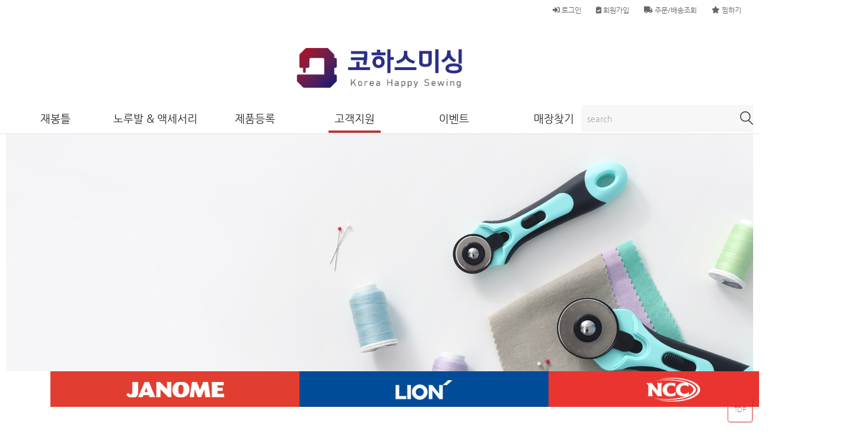

--- FILE ---
content_type: text/html
request_url: https://kohasmising.com/news.html
body_size: 23500
content:


<script type="text/javascript">
 var mobileKeyWords = new Array('iPhone', 'iPod', 'BlackBerry', 'Android', 'Windows CE', 'LG', 'MOT', 'SAMSUNG', 'SonyEricsson');
 for (var word in mobileKeyWords){
	 if (navigator.userAgent.match(mobileKeyWords[word]) != null){
		 location.href = "http://kohasmising.com/m/news.html?main_no=";
		 break;
	 }

}
</script>


<!doctype html>
<html lang="en">
 <head>

	<!-- Google tag (gtag.js) -->
<script async src="https://www.googletagmanager.com/gtag/js?id=G-DPWE8PYPE4"></script>
<script>
  window.dataLayer = window.dataLayer || [];
  function gtag(){dataLayer.push(arguments);}
  gtag('js', new Date());

  gtag('config', 'G-DPWE8PYPE4');
</script>
<script>
if(window.location.protocol == "http:"){
window.location.protocol = "https:";
}
</script>

 
  <meta charset="euc-kr">
  <meta http-equiv="X-UA-Compatible" content="IE=edge, chrome=1" alt="브라우저 호환성">
  <title>코하스미싱 - 대한민국 소잉 대표 브랜드</title>
  <!--페이스북 인증 메타태그-->
  <meta name="facebook-domain-verification" content="ufqlhbq2mxaoqt75le8jfdrswdca6h" />
  
  <meta name="naver-site-verification" content="693ce2fd064fa569992e00fa7f9ba316c733c202" />  
  <meta name="robots" content="index,follow">
  <meta name="description" content=대한민국 인기 소잉 강사가 사용하고 판매하는 자노메, NCC, 라이온 미싱 대리점40여곳, 취급점 200여곳 운영">

	
	<meta property="og:type" content="website"> 
	<meta property="og:title" content="코하스미싱 - 대한민국 소잉 대표 브랜드">
	<meta property="og:description" content="대한민국 인기 소잉 강사가 사용하고 판매하는 자노메, NCC, 라이온 미싱 대리점40여곳, 취급점 200여곳 운영">
	<meta property="og:image" content="http://kohasmising.com/images/og_image.png">
	<meta property="og:url" content="https://kohasmising.com">
	<meta name="twitter:card" content="summary">
	<meta name="twitter:title" content="코하스미싱 - 대한민국 소잉 대표 브랜드">
	<meta name="twitter:description" content="대한민국 인기 소잉 강사가 사용하고 판매하는 자노메, NCC, 라이온 미싱 대리점40여곳, 취급점 200여곳 운영">
	<meta name="twitter:image" content="http://kohasmising.com/images/og_image.png">
	<meta name="twitter:domain" content="http://kohasmising.com">


  <link rel="canonical" href="http://kohasmising.com/">
  <link rel="shortcut icon" href="https://kohasmising.com/images/favicon.ico">




  
  
  <link rel="stylesheet" type="text/css" href="/css/base.css?v=1768707087" media="screen"/>
  <link rel="stylesheet" type="text/css" href="/css/AXJ.css?v=1768707087" media="screen"/>
  <link rel="stylesheet" type="text/css" href="/css/design.css?v=1768707087" media="screen"/>
  <script src="https://ajax.googleapis.com/ajax/libs/jquery/1.8.2/jquery.min.js"></script>
  <script src="/js/html5.js"></script>
  <script src="https://cdnjs.cloudflare.com/ajax/libs/respond.js/1.3.0/respond.js"></script>
  <script type="text/javascript" src="/js/common.js?v=1768707087"></script>
  <script src="https://t1.daumcdn.net/mapjsapi/bundle/postcode/prod/postcode.v2.js" charset="utf-8"></script>


<link rel="stylesheet" href="https://use.fontawesome.com/releases/v5.14.0/css/all.css" integrity="sha384-HzLeBuhoNPvSl5KYnjx0BT+WB0QEEqLprO+NBkkk5gbc67FTaL7XIGa2w1L0Xbgc" crossorigin="anonymous">




<style>
	.dis_nonewrap{display:none}
</style>

<script>
	function func_view(layer) {
			var disck=$("#" +layer).is(':visible');
			$(".dis_nonewrap").hide();
			if(disck== false){
				$("#" +layer).show();
				$(window).scrollTop($("#" +layer).position().top-10);
			}
		}		
</script>




 </head>

 <body >

	<div class="top_bg">
		
	<div class="top">
			<h3 class="logo"><a href="/"><img src="/images/logo.jpg?v=1768707087"></a></h3>
			<div class="top_navi">
				
				<div class="nav box">
					<ul>
						<li><a href="/list_md.html"  >재봉틀</a></li>
						<li><a href="/list2.html?categoryID=U1"  >노루발 & 액세서리</a></li>
						<li><a href="/as_product.html"  >제품등록</a></li>
						<li><a href="/board.html?table_name=custom" class="on" >고객지원</a></li>
						<li><a href="/event.html"  >이벤트</a></li>
						<li><a href="/offline.html"  >매장찾기</a></li>
					</ul>
				</div>
				
				<div class="search_wrap">
					<form id="searchform" name="searchform" onsubmit="return false;">
						<input type="hidden" name="device" value="pc">
						<fieldset style="padding:0;margin:0;border:none;">
							<legend>검색 폼</legend>
							<div class="search_inner">
								<input type="text" title="검색" class="input_search placeholder" id="input_search" name="q" value="" onkeydown="if( event.keyCode == 13 ) func_search(document.searchform);" placeholder="search">
								<a href="javascript:void();" class="search_btn" onclick="func_search(document.searchform);"><img src="/images/icon-search-b.png" alt="검색" title="검색"></a>
							</div>
						</fieldset>
					</form>				
				</div>			
			</div>

			<div class="mb_btn">
				<li><a href="/login.html"><i class="fas fa-sign-in-alt"></i>&nbsp;로그인</a></li><li><a href="/yakwan.html"><i class="fas fa-clipboard-check"></i>&nbsp;회원가입</a></li><li><a href="/order_list.html"><i class="fas fa-truck"></i>&nbsp;주문/배송조회</a></li><li><a href="/zzim.html"><i class="fas fa-star"></i>&nbsp;찜하기</a></li>				

			</div>		
	</div>
</div> 



	<div class="w100p">
		<article id="subVisual3">
			<div>
			<h2>고객지원</h2>
			<p>자노메 / NCC / 라이온미싱</p>
			</div>
		</article><!--subVisual-->

		<div class="main_banner_bottom" style="width:1430px;margin:0 auto;">
			<img src="/images/com_banner.jpg">
		</div>


		<div class="w1140px pb100">


			<div class="mypage">
				
								<style>
				.mypage_menu li{text-align:center;}	
				</style>
				<div class="subpage_title">고객지원</div>
				
				<div class="mypage_menu" alt="상단 메뉴">
					<ul>
						<li >
							<a href="/board.html?table_name=custom"><span class="p1" style="background:url('images/cs_reviewj.png') center center no-repeat;background-size:cover;"></span><span class="p2">1:1문의</span></a>
						</li>
						<li >
							<a href="/faq.html"><span class="p1" style="background:url('images/cs_faqj.png') center center no-repeat;background-size:cover;"></span><span class="p2">자주하는 질문</span></a>
						</li>
						<li >
							<a href="/as_1.html"><span class="p1" style="background:url('images/cs_selfj.png') center center no-repeat;background-size:cover;"></span><span class="p2">AS</span></a>
						</li>
						<li >
							<a href="util.html"><span class="p1" style="background:url('images/cs_utilj.png') center center no-repeat;background-size:cover;"></span><span class="p2">자료실</span></a>
						</li>
						<li class="on">
							<a href="/news.html"><span class="p1" style="background:url('images/cs_newsj.png') center center no-repeat;background-size:cover;"></span><span class="p2">공지사항</span></a>
						</li>
					</ul>
				</div>
				<div class="cart_title">
					<span class="p3">공지사항</span>
					<span class="p2">공지사항과 새로운소식을 알려드립니다.</span>
				</div>
				<a name="main_no"></a>
				<table class="mypage_table mt50">
					<colgroup><col width="15%"><col width="30%"><col width="*"></colgroup>
					<tr>
						<th>공지사항</th>
						<td class="faq_th">
							<select>
								<option>선택</option>
								<option>제목</option>
								<option>내용</option>
							</select>
						</td>
						<th class="tl"><span class="pl10"><input class="search_box1" type="text"><input class="search_box2" type="image" src="/images/dotbogi_gray.png"></span>
						</th>
					</tr>
				</table>

				<table class="mypage_table mt10">
					<colgroup><col width="*"><col width="15%"></colgroup>
					<tr>
						<th>제목</th>
						<th>등록일</th>
					</tr>
					
						


					<tr>
						<td style="text-align:left"><span class="pl10"><a onclick="func_view('func_view_7770');">이용약관 및 개인정보처리방침 변경 안내</a></span></td>
						<td>2025-07-31</td>
					</tr>

					<style>
					.review_text span{width:100%;text-align:center;}
					</style>

					<tr  id="func_view_7770" class="dis_nonewrap">
						<td colspan="2">
							<div class="review_floor">
								<p class="review_text">
									<span>
										<br><div style="max-width:600px;margin:0 auto;padding:20px;border:1px solid #ddd;border-radius:8px;font-family:'Segoe UI','Apple SD Gothic Neo',sans-serif;font-size:15px;line-height:1.6;color:#333;background-color:#fff;"><br />
  <h2 style="font-size:20px;margin-top:0;color:#222;">&#128226; 이용약관 및 개인정보처리방침 변경 안내</h2><br />
  <br />
  <p>㈜코하스아이디 가전사업지점은 관련 법령 준수 및 서비스 정책 강화를 위하여<br><br />
  이용약관 및 개인정보처리방침을 다음과 같이 개정하여 시행할 예정입니다.</p><br />
  <br />
  <hr style="border:none;border-top:1px solid #eee;margin:20px 0;"><br />
  <br />
  <strong>■ 변경 내용 요약</strong><br />
  <ul style="margin:10px 0 20px 20px;padding:0;"><br />
    <li><strong>이용약관 - 제25조 (휴면회원의 관리) 신설</strong><br>→ 2년 이상 미접속 회원의 휴면 전환 및 정보 분리보관 정책 도입</li><br />
    <li><strong>개인정보처리방침 - 제17항 (휴면회원의 개인정보 분리보관) 신설</strong></li><br />
  </ul><br />
<br />
  <p style="font-size:14px;color:#666;">※ 상세 변경사항은 각 문서 하단의 “변경 이력” 및 본 공지 하단의 전문 보기 버튼을 통해 확인하실 수 있습니다.</p><br />
<br />
  <strong>■ 시행일</strong><br><br />
  <span style="display:inline-block;margin:8px 0 20px 0;">2025년 8월 18일 (월)</span><br />
<br />
  <strong>■ 동의 거부 및 이의 제기 안내</strong><br />
  <p>변경된 약관 및 개인정보처리방침에 동의하지 않으시는 경우, <strong>[회원탈퇴]</strong> 또는 고객센터를 통해 이의를 제기하실 수 있습니다.<br><br />
  시행일까지 별도의 이의 제기 없이 서비스를 계속 이용하실 경우, 변경 내용에 동의한 것으로 간주됩니다.</p><br />
<br />
  <div style="margin:20px 0;"><br />
    <a href="/yk_2025.html" style="display:inline-block;margin-right:10px;padding:10px 15px;background:#007BFF;color:#fff;text-decoration:none;border-radius:4px;font-size:14px;">&#128196; 이용약관 변경 전문 보기</a><br />
    <a href="/bangchim_2025.html" style="display:inline-block;padding:10px 15px;background:#28a745;color:#fff;text-decoration:none;border-radius:4px;font-size:14px;">&#128274; 개인정보처리방침 변경 전문 보기</a><br />
  </div><br />
<br />
  <p style="color:#555;font-size:14px;">고객님의 개인정보 보호와 더 나은 서비스 제공을 위해 항상 노력하겠습니다.<br>감사합니다.</p><br />
</div><br />
									</span>
								</p>
							</div>
						</td>
					</tr>

							


					<tr>
						<td style="text-align:left"><span class="pl10"><a onclick="func_view('func_view_7159');">[안내] 코하스 미싱 공식 카카오채널</a></span></td>
						<td>2023-11-03</td>
					</tr>

					<style>
					.review_text span{width:100%;text-align:center;}
					</style>

					<tr  id="func_view_7159" class="dis_nonewrap">
						<td colspan="2">
							<div class="review_floor">
								<p class="review_text">
									<span>
										<br><p class="0" style="text-align: left; margin: 1.5pt 0cm;"></p><p class="0" style="margin-top:1.5pt;margin-right:0cm;margin-bottom:1.5pt;<br />
margin-left:0cm"><span style="font-size:9.0pt;font-family:" 바탕",serif;="" color:black"="">안녕하세요<span lang="EN-US">.&nbsp;</span>코하스미싱입니다<span lang="EN-US">.<o:p></o:p></span></span></p><br />
<br />
<p class="0" style="margin-top:1.5pt;margin-right:0cm;margin-bottom:1.5pt;<br />
margin-left:0cm"><span lang="EN-US" style="font-size:9.0pt;font-family:" 바탕",serif;="" color:black"="">&nbsp;<o:p></o:p></span></p><br />
<br />
<p class="0" style="margin-top:1.5pt;margin-right:0cm;margin-bottom:1.5pt;<br />
margin-left:0cm"><span style="font-size:9.0pt;font-family:" 바탕",serif;="" color:black"="">원활한 상담 진행하기 위해 카카오 채널을 운영하고 있습니다<span lang="EN-US">.<o:p></o:p></span></span></p><br />
<br />
<p class="0" style="margin-top:1.5pt;margin-right:0cm;margin-bottom:1.5pt;<br />
margin-left:0cm"><span lang="EN-US" style="font-size:9.0pt;font-family:" 바탕",serif;="" color:black"="">&nbsp;<o:p></o:p></span></p><br />
<br />
<p class="0" style="margin-top:1.5pt;margin-right:0cm;margin-bottom:1.5pt;<br />
margin-left:0cm"><span style="font-size:9.0pt;font-family:" 바탕",serif;="" color:black"="">링크로 접속하시어 오른쪽 상단의 채널추가 버튼을 눌러주세요<span lang="EN-US">.<o:p></o:p></span></span></p><br />
<br />
<p class="0" style="margin-top:1.5pt;margin-right:0cm;margin-bottom:1.5pt;<br />
margin-left:0cm"><span lang="EN-US" style="font-size:9.0pt;font-family:" 바탕",serif;="" color:black"="">&nbsp;<o:p></o:p></span></p><br />
<br />
<p class="0" style="margin-top:1.5pt;margin-right:0cm;margin-bottom:1.5pt;<br />
margin-left:0cm"><span lang="EN-US" style="font-size:9.0pt;font-family:" 바탕",serif;="" color:black"="">http://pf.kakao.com/_mxexkXK<o:p></o:p></span></p><br />
<br />
<p class="0" style="margin-top:1.5pt;margin-right:0cm;margin-bottom:1.5pt;<br />
margin-left:0cm"><span lang="EN-US" style="font-size:9.0pt;font-family:" 바탕",serif;="" color:black"="">&nbsp;<o:p></o:p></span></p><br />
<br />
<p class="0" style="margin-top:1.5pt;margin-right:0cm;margin-bottom:1.5pt;<br />
margin-left:0cm"><span style="font-size:9.0pt;font-family:" 바탕",serif;="" color:black"="">채널 추가를 완료하셨다면 상담원 채팅을 눌러 문의 내용을<span lang="EN-US"><o:p></o:p></span></span></p><br />
<br />
<p class="0" style="margin-top:1.5pt;margin-right:0cm;margin-bottom:1.5pt;<br />
margin-left:0cm"><span style="font-size:9.0pt;font-family:" 바탕",serif;="" color:black"="">자세히 보내주세요<span lang="EN-US">^^<o:p></o:p></span></span></p><br />
<br />
<p class="0" style="margin-top:1.5pt;margin-right:0cm;margin-bottom:1.5pt;<br />
margin-left:0cm"><span lang="EN-US" style="font-size:9.0pt;font-family:" 바탕",serif;="" color:black"="">&nbsp;<o:p></o:p></span></p><br />
<br />
<p class="0" style="margin-top:1.5pt;margin-right:0cm;margin-bottom:1.5pt;<br />
margin-left:0cm"><span style="font-size:9.0pt;font-family:" 바탕",serif;="" color:black"="">진행 과정 중 어려움이 있다면<span lang="EN-US">,&nbsp;</span>고객센터<span lang="EN-US">(1644-5662)</span>로 연락을 부탁드립니다<span lang="EN-US">.<o:p></o:p></span></span></p><br />
<br />
<p class="0" style="margin-top:1.5pt;margin-right:0cm;margin-bottom:1.5pt;<br />
margin-left:0cm"><span lang="EN-US" style="font-size:9.0pt;font-family:" 바탕",serif;="" color:black"="">&nbsp;<o:p></o:p></span></p><br />
<br />
<p class="0" style="margin-top:1.5pt;margin-right:0cm;margin-bottom:1.5pt;<br />
margin-left:0cm"><span style="font-size:9.0pt;font-family:" 바탕",serif;="" color:black"="">고객센터 운영시간은 평일 오전<span lang="EN-US">&nbsp;10:00 ~ 17:00&nbsp;</span>까지<br />
입니다<span lang="EN-US">.<o:p></o:p></span></span></p><br />
<br />
<p class="0" style="margin-top:1.5pt;margin-right:0cm;margin-bottom:1.5pt;<br />
margin-left:0cm"><span lang="EN-US" style="font-size:9.0pt;font-family:" 바탕",serif;="" color:black"="">&nbsp;<o:p></o:p></span></p><br />
<br />
<p class="0" style="margin-top:1.5pt;margin-right:0cm;margin-bottom:1.5pt;<br />
margin-left:0cm"><span style="font-size:9.0pt;font-family:" 바탕",serif;="" color:black"="">감사합니다<span lang="EN-US">.<o:p></o:p></span></span></p><br><p></p>									</span>
								</p>
							</div>
						</td>
					</tr>

							


					<tr>
						<td style="text-align:left"><span class="pl10"><a onclick="func_view('func_view_6609');">[택배사변경공지] 2022년 6월 15일부터 CJ대한통운 택배로 변경됩니다.</a></span></td>
						<td>2022-06-16</td>
					</tr>

					<style>
					.review_text span{width:100%;text-align:center;}
					</style>

					<tr  id="func_view_6609" class="dis_nonewrap">
						<td colspan="2">
							<div class="review_floor">
								<p class="review_text">
									<span>
										<br><P>안녕하세요 ^^</P><br />
<P>&nbsp;</P><br />
<P>사이트를 이용해주셔서 감사합니다.</P><br />
<P>&nbsp;</P><br />
<P>2022년 6월 14일부터&nbsp;택배사가</P><br />
<P><FONT color=#0000ff><STRONG>&lt;우체국 택배&gt;</STRONG><FONT color=#000000>에서</FONT>&nbsp;<STRONG><CJ택배><CJ 대한통운="" 택배=""></CJ></STRONG><FONT color=#000000>로 변경됩니다</FONT></FONT></P><br />
<P>&nbsp;</P><br />
<P>*6월 14일출건&nbsp;부터&nbsp;=&gt; CJ 대한 통운 택배로 발송*</P><br />
<P>&nbsp;</P><br />
<P><FONT color=#ff0000><STRONG>또한 택배사 변경으로 '도서 산간'지역 의 경우,</STRONG></FONT></P><br />
<P><FONT color=#ff0000><STRONG>추가 배송비가 발생되는점 참고부탁드립니다</STRONG></FONT></P><br />
<P><BR>항상 최선의 서비스로 만족을 드릴 수 있게 노력하겠습니다.</P>									</span>
								</p>
							</div>
						</td>
					</tr>

							


					<tr>
						<td style="text-align:left"><span class="pl10"><a onclick="func_view('func_view_6420');">[안내] 미싱 AS 약관 변경</a></span></td>
						<td>2022-02-03</td>
					</tr>

					<style>
					.review_text span{width:100%;text-align:center;}
					</style>

					<tr  id="func_view_6420" class="dis_nonewrap">
						<td colspan="2">
							<div class="review_floor">
								<p class="review_text">
									<span>
										<br><div align="center"><img src="https://www.kohasmising.com/event/20220203_detail.jpg" style="font-size: 9pt; max-width: 1100px; width: 100%;"></div>									</span>
								</p>
							</div>
						</td>
					</tr>

							


					<tr>
						<td style="text-align:left"><span class="pl10"><a onclick="func_view('func_view_5717');">[안내] NCC미싱 / 라이온미싱 / 자노메미싱 / 회원정보 통합</a></span></td>
						<td>2020-11-20</td>
					</tr>

					<style>
					.review_text span{width:100%;text-align:center;}
					</style>

					<tr  id="func_view_5717" class="dis_nonewrap">
						<td colspan="2">
							<div class="review_floor">
								<p class="review_text">
									<span>
										<a href="http://nccmising.com/files/custom/202011207E7296.jpg" target="_blank">[첨부파일1]</a>&nbsp;&nbsp;&nbsp;<br><img src='http://nccmising.com/files/custom/202011207E7296.jpg' width='800' height='1132'><br>									</span>
								</p>
							</div>
						</td>
					</tr>

							


					<tr>
						<td style="text-align:left"><span class="pl10"><a onclick="func_view('func_view_5605');">[안내] 미싱 택배 배송비 인상건 공지</a></span></td>
						<td>2020-08-25</td>
					</tr>

					<style>
					.review_text span{width:100%;text-align:center;}
					</style>

					<tr  id="func_view_5605" class="dis_nonewrap">
						<td colspan="2">
							<div class="review_floor">
								<p class="review_text">
									<span>
										<br><table cellspacing="1" cellpadding="5" width="100%" bgcolor="#cccccc" border="0"><br />
<tbody><br />
<tr bgcolor="#eeeeee"><br />
<td style="PADDING-BOTTOM: 5px; PADDING-TOP: 0px; PADDING-LEFT: 0px; PADDING-RIGHT: 0px" bgcolor="#ffffff" height="150" valign="top" colspan="5"><br />
<p><font color="#0000ff"><strong>[미싱 택배 배송비 인상건 공지안내]</strong></font></p><br />
<p><br>사이트를 이용해주셔서 감사합니다.</p><br />
<p>&nbsp;</p><br />
<p>미싱 택배비 인상 관련하여 공지안내 말씀드립니다.</p><br />
<p>&nbsp;</p><br />
<p>미싱은 일반택배 보다 박스&nbsp;사이즈 및 중량이 커 물류비 및 인건비용, 포장자재 등의</p><br />
<p>전체적인 인상으로 미싱 택배비를 인상하게 되었습니다. </p><br />
<p>&nbsp;</p><br />
<p>9월 1일부터 시행되어 이를 미리 안내 차 공지 말씀드리니,</p><br />
<p>사이트 이용에 참고해주시면 감사하겠습니다.</p><br />
<p><br><strong><font color="#ff0000">- 일반택배비용 : 기존 3,000원 -&gt; 변경없음</font></strong></p><br />
<p><strong><font color="#ff0000">- 미싱택배비용 : 기존 3,000원 -&gt; 5,000원 </font></strong></p><br />
<p><strong><font color="#ff0000">- 시행일자 : 2020년 9월 1일 화요일 오전 9시</font></strong></p></td></tr></tbody></table>									</span>
								</p>
							</div>
						</td>
					</tr>

							


					<tr>
						<td style="text-align:left"><span class="pl10"><a onclick="func_view('func_view_2715');">[안내] 쇼핑몰 장바구니, 찜하기 보관 일수 변경</a></span></td>
						<td>2015-03-13</td>
					</tr>

					<style>
					.review_text span{width:100%;text-align:center;}
					</style>

					<tr  id="func_view_2715" class="dis_nonewrap">
						<td colspan="2">
							<div class="review_floor">
								<p class="review_text">
									<span>
										<a href="http://nccmising.com/files/custom/20150326724258.jpg" target="_blank">[첨부파일1]</a>&nbsp;&nbsp;&nbsp;<br><img src='http://nccmising.com/files/custom/20150326724258.jpg' width='740' height='854'><br>									</span>
								</p>
							</div>
						</td>
					</tr>

												
				</table>
			<!-- 	페이징
				<div class="paging pt20">
					<span><a href="" title="처음페이지"><<</a></span>
					<span><a href="" title="이전페이지"><</a></span>
					<span><a href="">1</a></span>
					<span><a href="" title="다음페이지">></a></span>
					<span><a href="" title="마지막페이지">>></a></span>
				</div>
				페이징 -->
			</div>


		</div>
	</div>


	<footer>
		<article>
			<a href="javascript:window.scrollTo(0,0)" class="btn_top">TOP</a>
			<div class="left">
				<h2><img src="/images/logo_white.png?v=1768707087" style="width:200px;"></h2>
				<ul>
					<li><a href="/yk.html"  title="새창열림">이용약관</a></li>
					<li><a href="/bangchim.html"  title="새창열림">개인정보처리방침</a></li>
										</ul>
				<address>
					<span>상호명 : (주)코하스아이디 가전사업지점 <a href="http://www.ftc.go.kr/info/bizinfo/communicationViewPopup.jsp?wrkr_no=4098533423" data-width="750" data-height="700" class="popup"><span class="vt">[사업자정보확인]</span></a></span>
					<i></i>
					<span>유선번호 : 1644-5662</span>
					<i></i>
					<span>주소: 광주광역시 북구 서암대로 133, 5층 502호(신안동)</span>
					<i></i>
					<span>대표: 정용효</span>
					<i></i>
					<span>개인정보관리책임자 김훈(web@kohasid.com)</span><br>
					<span>사업자등록번호: 409-85-33423</span>
					<i></i>
					<span>통신판매업신고 번호: 제2013-광주북구-264호</span>
				</address>
				<p>Copyright ⓒKohasid All rights reserved</p>
			</div>
			<div class="right">
				<ul>
					<li><img src="/images/gong.png" alt="공저거래위원회"></li>
					<li><img src="/images/mainbiz.png" alt="페이스북"></li>
					<li><img src="/images/nicepay.png" alt="인스타그램"></li>
				</ul>
				<dl>
					<dt>자노메 : 1522-4604	 / 라이온: 1522-4950	 / NCC : 1644-5662	</dt>
					<dd>평일 10:00 ~ 17:00 / 점심시간 12:00 ~ 13:00	/ 주말 및 공휴일 휴무</dd>
				</dl>
			</div>
		</article>
</footer>

<!------팝업창 스크립트------>
	<script type="text/javascript">
	 $(function(){
	  $('.popup').click(function(event){
	   var href = $(this).attr('href');
	   var width = $(this).attr('data-width');
	   var height = $(this).attr('data-height');
	   var s='1';
	   //팝업창 생성
	   window.open(href,'popup','width='+width+',height='+height+',scrollbars='+s);
	   
	   //기본이벤트 제거
	   event.preventDefault();
	  });
	 });
	 /* 이벤트 생성시 인라인 방식은 권장사항이 아니며 이벤트 연결은 script에서 연결 및 실행하도록 하는 것이 권장사항임 */
	</script>
	<!-------팝업창 스크립트------> 
 </body>
</html>

--- FILE ---
content_type: text/css
request_url: https://kohasmising.com/css/base.css?v=1768707087
body_size: 6056
content:
@charset "euc-kr";
@import url('https://fonts.googleapis.com/css?family=Nanum+Gothic:400,700,800|Noto+Sans+KR:300,400,500,700&subset=korean');
/*font + */

@font-face {
	font-family:'Nanum Gothic';
	src: url('/font/NanumGothicLight.eot');
	src:local("*"), 
		url('/font/NanumGothicLight.eot?#iefix') format('embedded-opentype'),
		url('/font/NanumGothicLight.woff') format('woff'),
		url('/font/NanumGothicLight.ttf') format('truetype');
	font-weight: 300;
}

@font-face {
	font-family:'Nanum Gothic';
	src: url('/font/NanumGothic.eot');
	src:local("*"), 
		url('/font/NanumGothic.eot?#iefix') format('embedded-opentype'),
		url('/font/NanumGothic.woff') format('woff'),
		url('/font/NanumGothic.ttf') format('truetype');
	font-weight: 400;
}

@font-face {
	font-family:'Nanum Gothic';
	src: url('/font/NanumGothicBold.eot');
	src:local("*"), 
		url('/font/NanumGothicBold.eot?#iefix') format('embedded-opentype'),
		url('/font/NanumGothicBold.woff') format('woff'),
		url('/font/NanumGothicBold.ttf') format('truetype');
	font-weight: 700;
}


@font-face {
	font-family:'Nanum Square';
	src: url('/font/NanumSquareR.eot');
	src:local("*"), 
		url('/font/NanumSquareR.eot?#iefix') format('embedded-opentype'),
		url('/font/NanumSquareR.woff') format('woff'),
		url('/font/NanumSquareR.ttf') format('truetype');
	font-weight: 400;
}

@font-face {
	font-family:'Nanum Square';
	src: url('/font/NanumSquareB.eot');
	src:local("*"), 
		url('/font/NanumSquareB.eot?#iefix') format('embedded-opentype'),
		url('/font/NanumSquareB.woff') format('woff'),
		url('/font/NanumSquareB.ttf') format('truetype');
	font-weight: 700;
}


*{  max-height:1000000px; }

html, body{padding:0;margin:0;}


body{-webkit-text-size-adjust:none; }

/*safari input*/
input[type='button'],
input[type='submit'] { -webkit-appearance: none; -webkit-border-radius: 0; }

body,table,input,textarea {font-size:12px;font-family: 'Nanum Gothic', sans-serif; color:#666; }
article, aside, details, figcaption, figure, footer, header, hgroup, menu, nav, section {display:block }


/* for AXISJ */
body, select, input, a, button{}


a{outline:none;select-dummy:expression(this.hideFocus=true);}


div, pre, object, iframe, h1, h2, h3, h4, h5, h6, p, blockquote, address, dl, dt, dd, ol, ul, li, fieldset, form, legend, table, caption, tbody, tfoot, thead, tr, th, td, input, select, textarea { margin:0; padding:0; }


h1, h2, h3, h4, h5, h6 {font-size:100%;font-weight:normal;}

ul, ol, li { list-style:none; }
em,address{font-style:normal;}


table {border-collapse:collapse;border-spacing:0;table-layout:fixed;width:100%;}

table {border:0;width:100%;}
table th{word-wrap:break-word}
table td{word-wrap:break-word}


img, fieldset { border:none; }
img, object { vertical-align:top; }


caption {text-align:left;}




select {font-size:12px; vertical-align:middle;color:#666;}
input {font-size:12px; vertical-align:middle;color:#666;}
textarea {font-size:12px; color:#666;}
input[type="radio"]{vertical-align:middle;}

a:link{color:#666; text-decoration:none;}
a:active{color:#666; text-decoration:none;}
a:visited{color:#666; text-decoration:none;}
a:hover{color:#666; text-decoration:none;}


hr,caption, legend {width:0;height:0;font-size:0;line-height:0;overflow:hidden;visibility:hidden;}
.hide{position:absolute;top:-9999px;width:0;height:0;font-size:0;line-height:0;overflow:hidden;visibility:hidden;}

.box{box-sizing:border-box}

.pl0{padding-left:0px !important;}
.pl05{padding-left:5px !important;}
.pl10{padding-left:10px !important;}
.pl20{padding-left:20px !important;}
.pl30{padding-left:30px !important;}
.pl40{padding-left:40px !important;}
.pr05{padding-right:5px !important;}
.pr10{padding-right:10px !important;}
.pr20{padding-right:20px !important;}
.pr30{padding-right:30px !important;}
.pr40{padding-right:40px !important;}
.pt05{padding-top:5px !important;}
.pt10{padding-top:10px !important;}
.pt20{padding-top:20px !important;}
.pt30{padding-top:30px !important;}
.pt40{padding-top:40px !important;}
.pb05{padding-bottom:5px !important;}
.pb10{padding-bottom:10px !important;}
.pb20{padding-bottom:20px !important;}
.pb30{padding-bottom:30px !important;}
.pb40{padding-bottom:40px !important;}
.ml0{margin-left:0 !important;}
.ml05{margin-left:5px !important;}
.ml10{margin-left:10px !important;}
.ml10{margin-left:10px !important;}
.ml20{margin-left:20px !important;}
.ml30{margin-left:30px !important;}
.ml40{margin-left:40px !important;}
.mr05{margin-right:05px !important;}
.mr10{margin-right:10px !important;}
.mr20{margin-right:20px !important;}
.mr30{margin-right:30px !important;}
.mr40{margin-right:40px !important;}
.mt05{margin-top:5px !important;}
.mt10{margin-top:10px !important;}
.mt20{margin-top:20px !important;}
.mt30{margin-top:30px !important;}
.mt40{margin-top:40px !important;}
.mb05{margin-bottom:5px !important;}
.mb10{margin-bottom:10px !important;}
.mb20{margin-bottom:20px !important;}
.mb30{margin-bottom:30px !important;}
.mb40{margin-bottom:40px !important;}

.fs11{font-size:11px;}
.fs12{font-size:12px;}
.fs13{font-size:13px;}
.fs14{font-size:14px;}
.fs15{font-size:15px;}
.fs16{font-size:16px;}
.fs17{font-size:17px;}
.fs18{font-size:18px;}
.fs19{font-size:19px;}
.fs20{font-size:20px;}
.fs25{font-size:25px;}
.fs30{font-size:30px;}
.fs35{font-size:35px;}
.fs40{font-size:40px;}

.W30{width:30px;}
.W40{width:40px;}
.W50{width:50px;}
.W60{width:60px;}
.W70{width:70px;}
.W80{width:80px;}
.W90{width:90px;}
.W100{width:100px;}
.W110{width:110px;}
.W120{width:120px;}
.W130{width:130px;}
.W140{width:140px;}
.W150{width:150px;}
.W160{width:160px;}
.W170{width:170px;}
.W180{width:180px;}
.W190{width:190px;}
.W200{width:200px;}
.W210{width:210px;}
.W220{width:220px;}
.W230{width:230px;}
.W240{width:240px;}
.W250{width:250px;}
.W260{width:260px;}
.W270{width:270px;}
.W280{width:280px;}
.W290{width:290px;}
.W300{width:300px;}


--- FILE ---
content_type: text/css
request_url: https://kohasmising.com/css/design.css?v=1768707087
body_size: 44988
content:
@charset "euc-kr";


.center{text-align:center;}
.left {text-align:left;}
.db{display:block;}


/*마진 값*/
.mt-1px{margin-top:-1px;}
.mt3{margin-top:3px;}
.ml5{margin-left:5px;}
.mt5{margin-top:5px;}
.mt7{margin-top:7px;}
.mb5{margin-bottom:5px;}
.mr5{margin-right:5px;}
.mt10{margin-top:10px;}
.mb10{margin-bottom:10px;}
.mt20{margin-top:20px;}
.ml10{margin-left:10px;}
.ml20{margin-left:20px;}
.mt30{margin-top:30px;}
.ml30{margin-left:30px;}
.mt50{margin-top:50px;}
.mb30{margin-bottom:30px;}
.mb50{margin-bottom:50px;}
.mt100{margin-top:100px;}
.mb100{margin-bottom:100px;}
/*마진 값*/

/*패딩 값*/
.pt5{padding-top:5px;}
.pr10{padding-right:10px;}
.pt10{padding-top:10px;}
.pb10{padding-bottom:10px;}
.pd10{padding:10px;}
.pl10{padding-left:10px;}
.pl20{padding-left:20px;}
.pl25{padding-left:25px;}
.pl30{padding-left:30px;}
.pr{padding-right:30px;}
.pt20{padding-top:20px;}
.pt50{padding-top:50px;}
.pr50{padding-right:50px;}
.pr100{padding-right:100px;}
.pr40{padding-right:40px;}
.pb50{padding-bottom:50px;}
.pt100{padding-top:100px;}
.pb100{padding-bottom:100px;}
/*패딩 값*/


/*글자 색&두께*/
.font_bold{font-weight:bold;}
.c_d50c0c{color:#d50c0c;}
.c_000{color:#000;}
.c_ff7800{color:#ff7800;}
.c_676767{color:#676767;}
.c_572600{color:#572600;}
.c_282828{color:#282828;}
.c_fff{color:#fff;}
.c_fc3636{color:#fc3636;}
/*글자 색&두께*/

/*버튼*/
.btn{width:100%;overflow:hidden;margin-top:10px;float:right;text-align:center;}
.btn1{border:1px solid #fc3636;color:#fc3636;display:inline-block;font-size:20px;margin:0 20px;box-sizing:border-box;width:150px;height:60px;line-height:60px;text-align:center;}
.btn1:hover{background:#fc3636;color:#fff;}
.btn2{border:1px solid #888;display:inline-block;font-size:20px;margin:0 20px;box-sizing:border-box;width:150px;height:60px;line-height:60px;text-align:center;}
.btn2:hover{background:#888;color:#fff;}
.btn3{display:inline-block;border:1px solid #d50c0c;float:right;padding:10px 30px;color:#d50c0c;margin-right:10px;}
.btn4{display:inline-block;border:1px solid #888;float:right;padding:10px 30px;}
.gray_box{display:inline-block;background:#676767;color:#fff;padding:5px 10px;vertical-align:middle;border-radius:3px;}
.gray_box2{display:inline-block;background:#676767;color:#fff;padding:5px 10px;vertical-align:middle;}
.red_box{display:inline-block;background:#d50c0c;color:#fff;padding:5px 10px;vertical-align:middle;}
.delete{display:block;border:1px solid #e2e2e2;color:#888;width:80px;height:30px;line-height:30px;margin:0 auto;border-radius:5px;box-sizing:border-box;}
.red_delete{display:block;color:#fff;width:80px;height:30px;line-height:30px;margin:0 auto;border-radius:5px;background:#fc3636;box-sizing:border-box;}
/*버튼*/
.top_bg{width:100%;border-bottom:1px solid #e2e2e2;}
.top {width:1260px;margin:0 auto;overflow:hidden;padding:80px 0 0 0;position:relative}
.logo {text-align:center;padding-bottom:40px;}
.logo img{max-width:280px;}

.top_navi{width:100%;position:relative}
.top_navi .nav{width:80%;float:left;}
.top_navi .nav li{width:16.66%;float:left;text-align:center;font-size:18px;color:#000;box-sizing:border-box;padding-bottom:15px;border:0px solid #000}
.top_navi .nav a {padding:0 10px;color: #222;}
.top_navi .nav a:hover{border-bottom:4px solid #b63839;padding:10px;}
.top_navi .nav .on{border-bottom:4px solid #b63839;padding:10px;}

/* 검색폼 */
.search_wrap{position: absolute; right: 0px; top: 10px; transform: translateY(-50%);}
.search_wrap .search_inner input{width: 300px; height: 46px; line-height: 46px; padding: 0 10px; box-sizing: border-box; border: none; position: absolute; right: -10px; top: -10px; background: #f7f7f7; font-size: 14px; z-index: -1;padding-right: 40px;}
.search_wrap .search_inner input::placeholder{color: #aaa;}


.mb_btn{float: left; padding-right: 20px;position: absolute;top:10px;right:0px;}
.mb_btn li{float:left;margin-left:25px;}
.mb_btn li img {vertical-align: middle; margin-right: 5px;}


.contents{width:100%;overflow:hidden;}
.main_banner_bottom {width:100%;margin:0 auto;overflow:hidden;text-align:center;}
.main_banner_bottom img{width:100%;max-width:1260px;}

.main_banner li{width:33.33%;box-sizing:border-box;float:left;text-align:center}

.main_rolling {width:100%;margin:0 auto;overflow:hidden;text-align:center;}

.main_p{width:1140px;margin:0 auto;overflow:hidden;margin-top:60px;}
.main_p .main_p_text{float:left;}
.main_p_title {color: #333; font-family: "Nanum Square"; margin-top: 90px; font-size: 38px; line-height: 100%;}
.main_p_subtxt {font-family: "Nanum Square"; color: #333; font-size: 18px;line-height: 26px;margin-top:30px;margin-bottom:30px;}
.main_p .main_p_img{float:right;width:600px;text-align:center;}
.main_p .main_p_img img {max-width:550px;}

.main_p_btn{font-size:18px;line-height:50px;color:#ffffff;background:#c33333;margin-top:10px;margin-bottom:10px;text-align: center;width: 200px;border-radius: 5px;cursor: pointer;}


/*footer*/
footer { background: #424242; overflow: hidden; color: #aaa; }
footer > article { width: 95%; margin: 40px auto; overflow: hidden; }
footer .left { float: left; }
footer .left address { margin-top: 0; font-size:13px; line-height: 170%; color: #aaa; }
footer .left address i { display: inline-block; margin: 0 10px; font-style: normal; }
footer .left p { margin-top: 20px; }
footer .left ul { overflow:hidden; margin-top:10px;}
footer .left li { float:left; line-height:53px; }
footer .left li:before { content:""; display:block; float:left; width:1px; height:13px; background:#aaa; margin:20px 10px 0; }
footer .left li:first-child:before { display:none; }
footer .left li a { color:#ddd; }

footer .right { float: right; text-align: right; }
footer .right ul { overflow: hidden; float: right;  }
footer .right li { margin-left: 25px; float: left; }
footer .right dl { clear: right; float: right; margin-top: 60px; }
footer .right dt { font-family:"Nanum Square"; color: #f0eeee; font-size:18px; }
footer .right dd { margin-top: 15px; }


#subVisual {
    width: 100%;
    height: 400px;
    overflow: hidden;
    position: relative;
    background-size: cover;
    background: url(/images/subVisual1.jpg) no-repeat center;
    text-align: center;
    color: #fff;
    font-family: "Nanum Square";
}

#subVisual h2 {  margin-top: 155px; font-size: 45px; line-height: 110%;}
#subVisual p {   margin-top: 15px;   font-size: 18px;    line-height: 120%;    font-weight: 700;}

#subVisual2 {
    width: 1260px;
	margin:0 auto;
    height: 400px;
    overflow: hidden;
    position: relative;
    background-size: cover;
    background: url(/images/subVisual4_1240x400.jpg) no-repeat center;
    text-align: center;
    color: #fff;
    font-family: "Nanum Square";
}

#subVisual2 h2 {  margin-top: 155px; font-size: 45px; line-height: 110%;}
#subVisual2 p {   margin-top: 15px;   font-size: 18px;    line-height: 120%;    font-weight: 700;}

#subVisual3 {
    width: 1260px;
	margin:0 auto;
    height: 400px;
    overflow: hidden;
    position: relative;
    background-size: cover;
    background: url(/images/subVisual3.jpg) no-repeat center;
    text-align: center;
    color: #fff;
    font-family: "Nanum Square";
}


#subVisual4 {
    width: 1260px;
	margin:0 auto;
    height: 400px;
    overflow: hidden;
    position: relative;
    background-size: cover;
    background: url(/images/subVisual5_1240x400.jpg) no-repeat center;
    text-align: center;
    color: #fff;
    font-family: "Nanum Square";
}

#subVisual3 h2 {  margin-top: 155px; font-size: 45px; line-height: 110%; color:#000}
#subVisual3 p {   margin-top: 15px;   font-size: 18px;    line-height: 120%;    font-weight: 700;color:#000}
#subVisual3 div{display:none;}

.subCon {    margin: 50px auto 50px;    width: 1300px;    overflow: hidden;}
.subCon h2 {    text-align: center;    color: #777;    font-size: 15px;    line-height: 100%;}
.subCon h2 span {    display: block;    color: #000;    font-size: 38px;    margin-top: 10px;    line-height: 100%;
}

.login_box{background:#f4f5f7;padding:30px 0;box-sizing:border-box;margin-top:60px}
.login_box .box1{text-align:center;padding-bottom:20px}

.login_box .box2{width:440px;margin:0 auto;overflow:hidden;border:0px solid #000}
.login_box .box2 li{float:left;}
.login_box .box2 li span{display:block;line-height:45px;}
.login_box .box2 li:first-child span{padding:5px 0;}
.login_box .box2 li:first-child span input{letter-spacing:1px;}
.login_box .box2 li span .id_box1{width:322px;height:47px;border-radius:5px;border:1px solid #e2e2e2;box-sizing:border-box;padding-left:10px;}
.login_box .box2 li:last-child{margin-left:5px;margin-top:5px;}
/*.login_box .box2 li:last-child span{width:104px;height:104px;background:#fc3636;border-radius:5px;line-height:104px;color:#fff;font-size:16px;font-weight:bold;}*/

.login_box .login_btn{display:inline-block;padding:30px 30px;background:#526271;color:#fff;border-radius:10px;}
.logbt1 {display:inline-block;width:32%;padding:10px 0;border:1px solid #e2e2e2;box-sizing:border-box;}

.box4_s { width: 100%; height: 120px; overflow: hidden; overflow-y: auto; border: 1px solid #676767; box-sizing: border-box; padding: -1px;}

.box4_s table{width:100%;}
.box4_s table th{font-size:12px;vertical-align:middle;border:1px solid #e2e2e2;padding:5px 0;background:#f0f0f0;border-top:0;border-left:0;}
.box4_s table td{font-size:12px;vertical-align:middle;line-height:130%;box-sizing:border-box;padding:5px;border:1px solid #e2e2e2;border-bottom:0;}

.box4_t3{display:inline-block;text-align:center;width:190px;height:30px;line-height:30px;background:#fc3636;color:#fff;float:right;margin-top:10px;}


/* 일반게시판 리스트 */
.ntb-tb {border-top:2px solid #808080;}
.ntb-tb caption {visibility:hidden;}
.ntb-tb th {padding:10px; border-bottom:1px solid #ddd; background-color:#f6f6f6; border-right: 1px solid #ddd; text-align:center; font-weight: bold; color:#333; line-height:18px;}
.ntb-tb td {padding:10px; border-bottom:1px solid #ddd; text-align:center; vertical-align:middle; line-height:18px; word-break:break-all;}
.ntb-tb .left {text-align:left; padding-left:10px;}
.ntb-tb .right {text-align:right; padding-left:10px;}
.ntb-tb .r_none {border-right:none;}
.ntb-tb .font_category {font-weight:bold; color:#0080d3; font-size: 11px;}
.ntb-tb .font_comment {font-weight: bold; font-size: 11px; color: #ee2ea9;}
.ntb-tb .font_search {font-weight:bold; color:#CC3300}

/* 일반게시판 뷰, 쓰기 */
.ntb-tb-view {border-top:2px solid #808080; padding:0; margin-top:10px; margin-bottom:30px; margin:0 auto}
.ntb-tb-view caption {visibility:hidden;}
.ntb-tb-view th {padding:10px; border-bottom:1px solid #ddd; background-color:#f6f6f6; border-right: 1px solid #ddd; text-align:center; font-weight: bold; color:#333; line-height:18px;}
.ntb-tb-view td {padding:10px; border-bottom:1px solid #ddd; text-align:center; vertical-align:middle; line-height:18px;}
.ntb-tb-view .left {text-align:left; padding-left:10px;}
.ntb-tb-view .right {text-align:right; padding-right:10px;}
.ntb-tb-view .r_none {border-right:none;}
.ntb-tb-view .b_none {border-bottom:none;}
.ntb-tb-view .font_ip {font-size:8pt; color:#aaa;}
.ntb-tb-view .font_comcnt {color:#d33;}
.ntb-tb-view .font_comment {font-weight: bold; font-size: 11px; color: #ee2ea9;}
.ntb-tb-view .content-area {text-align:left; vertical-align:top; padding:10px; word-break:break-all;}
.ntb-tb-view .sns-area {width:100%; text-align:right; padding-top:10px}
.ntb-tb-view .ip-area {width:100%; text-align:right;}
.ntb-tb-view-btn {position: relative; text-align:left; margin-top:10px; margin-bottom:30px;}
.ntb-tb-view-btn .btnr {position:absolute; right:0; top:0;}
.ntb-tb-view-comment {position: relative; margin-top:10px; margin-bottom:30px;}
.ntb-tb-view-reply {position: relative; margin-top:10px; margin-bottom:30px;}
.ntb-tb-view-prevnext {position: relative; margin-top:10px; margin-bottom:30px;}

/*페이징*/
.page{padding-bottom:40px;position:relative;margin-top:30px}
.page ul{text-align:center;}
.page ul li{display:inline;}
.page ul li a{display:inline-block;zoom:1;*display:inline;color:#808080;border:1px solid #dbdbdb;padding:5px 8px}
.page ul li a:hover, .page ul li.on a{display:inline-block;zoom:1;*display:inline;color:#fff;border:1px solid #676767;background:#676767;}


.yakgwan_table{width:100%;}
.yakgwan_table th{background:#f8f8f8;padding:15px; 0;border:1px solid #e2e2e2;}
.yakgwan_table td{padding:15px 0;border:1px solid #e2e2e2;line-height:150%;vertical-align:middle;text-align:center}
.yakgwan_title{display:block;width:100%;font-size:15px;font-weight:bold;padding:10px 0;text-align:center;}
.agree_box{width:100%;overflow:hidden;padding-top:20px;text-align:center;}


/*정보입력 페이지*/
.information_box{width:100%;overflow:hidden;}
.information_table{width:100%;}
.information_table th{padding:10px 0;text-align:left;padding-left:30px;border-bottom:1px solid #e2e2e2;vertical-align:middle; background-color:#f6f6f6;}
.information_table td{padding:10px 0 10px 20px;border-bottom:1px solid #e2e2e2;text-align:left;vertical-align:middle;}
.information_table .lv1{border-top:1px solid #888;}
.information_table .lv2{border-bottom:1px solid #888;}
.information_table input,.information_table select{height:30px;border:1px solid #e2e2e2;}
.information_table input{padding-left:10px;box-sizing:border-box;letter-spacing:1px;}
.information_table .explain{font-size:12px;display:inline-block;padding:0;line-height:30px;margin-left:10px;letter-spacing:0.1px;}
.information_table .floor{display:block;margin:5px 0;line-height:20px;}
.information_table .floor select{width:80px;padding-left:5px;}
/*정보입력 페이지*/

/*상품후기 팝업창*/
.hoogi{width:100%;padding:10px;box-sizing:border-box;}
.hoogi_title{display:block;font-size:20px;text-align:left;padding-bottom:5px;color:#000;}
.hoogi textarea{width:100%;margin:0 auto;border:1px solid #e2e2e2;overflow-y:auto;min-height:200px;padding:10px;box-sizing:border-box;}
.hoogi input{height:30px;border:1px solid #e2e2e2;}
/*상품후기 팝업창*/

.useds{width:1300px;margin:0 auto;overflow:hidden;margin-top:20px;box-sizing:border-box;margin-bottom:10px;}
.useds ul{width:100%;overflow:hidden;display:table;table-layout:fixed;}
.useds ul li{width:50%;float:left;border:1px solid #e2e2e2;box-sizing:border-box;}
.useds ul li span{display:block;text-align:center;line-height:60px;font-size:16px;color:#282828;}
.useds ul li span:hover{color:#d50c0c;}
.useds ul li .on{color:#d50c0c;background:#f0f0f0;font-weight:bold;}


.search_detail{width:1300px;margin:0 auto;overflow:hidden;box-sizing:border-box;}
.search_detail table{width:100%;border:1px solid #e2e2e2}
.search_detail th{background:#e2e2e2;border-bottom:1px solid #fff}
.search_detail td{border-bottom:1px solid #e2e2e2;padding:20px;box-sizing:border-box;}
.search_detail .detail li{float:left;width:16%;}
.search_detail .kind li{float:left;width:16%;padding:10px 0;white-space:nowrap;text-overflow:ellipsis;overflow:hidden;box-sizing:border-box;}

.searchBox{background: #f4f4f4; overflow: hidden; box-sizing:border-box; padding: 10px 10px; }
 .searchBox .placeSrh_txt { float: left; width: 450px; height: 60px;font-size:16px;}
 .searchBox .placeSrh_txt span{display:inline-block;padding-top:20px;}
 .searchBox .placeSrh_txt b{color:#ff0000}
 .searchBox .placeSrh { float: right; width: 450px; height: 60px; background: #fff; position: relative; }
 .searchBox .placeSrh input { float: left; width: 100%; height: 60px;  border: none; font-size:15px; text-indent:20px; color: #555;	 }
 .searchBox .placeSrh input:-ms-input-placeholder { color: #999; }
 .searchBox .placeSrh input::-webkit-input-placeholder { color: #999; }
 .searchBox .placeSrh input::-moz-placeholder { color: #999; }
 .searchBox .placeSrh a { position: absolute; top:19px; right:19px; font-size:0; width: 23px; height: 23px; background:url('/images/icon_placeSrh.gif')} 


.product_list{width:1260px;margin:0 auto;overflow:hidden;box-sizing:border-box;}
.product_list li{width:25%;float:left;padding:10px;box-sizing:border-box;border:1px solid #e2e2e2}
.product_list .product_photo{width:100%;border:0px solid #000;overflow:hidden;}
.product_list .product_photo .p1{display:inline-block;width:100%;display:inline-block;padding-bottom:100%;border:0px solid #000}
.product_list .product_title {font-size:20px;font-weight:bold;color:#000;padding:10px 0;text-align:center;}
.product_list .product_text2{padding:10px 0;}
.product_list td{background:#;box-sizing:border-box;padding:5px 0 0 20px;background:url('/images/product_text2_btn.jpg')  no-repeat left center;}
.product_list .product_button{width:100%;padding:20px 10px;box-sizing:border-box}
.product_list .product_button .product_btn1{display:inline-block;width:100px;background:#c43434;color:#fff;float:left;text-align:center;padding:5px 0}
.product_list .product_button .product_btn2{display:inline-block;width:100px;background:#c43434;color:#fff;float:right;text-align:center;padding:5px 0}
.product_list .product_button .product_btn3{display:inline-block;width:100px;background:#c43434;color:#fff;text-align:center;padding:5px 0}

.product_list .product_text2{padding:10px 0;}

.product_list .text33{width:100%;display:inline-block;color:#000;font-size:1.1em;font-weight:bold;padding-top:15px;text-align:center;}
.product_list .text44{width:100%;display:inline-block;color:#ff0000;font-size:1.3em;font-weight:bold;padding-top:5px;text-align:center;}


.view_title {font-size:2.5em;font-weight:bold;color:#000;padding:90px 0 30px 0;}
.view_text2 {padding-left:10px;}
.view_text2 td{background:#;font-size:1.2em;box-sizing:border-box;padding:5px 0 0 20px;background:url('/images/product_text2_btn.jpg')  no-repeat left center;}
.view_text3 {padding-left:10px;border-top:1px solid #e2e2e2;border-bottom:1px solid #e2e2e2;margin:30px 0;padding:20px 0;}

.product_list_title{width:1300px;margin:0 auto;overflow:hidden;box-sizing:border-box;font-size:1.4em;padding:30px 0 10px 0;font-weight:bold}


.product_list2{width:1300px;margin:0 auto;overflow:hidden;box-sizing:border-box;border:1px solid #000}
.product_list2 li{width:20%;float:left;padding:10px;box-sizing:border-box;border:1px solid #e2e2e2}

.product_view_info{width:1140px;margin:0 auto;overflow:hidden;}
.product_view_info .view_photo{padding-bottom:100%;border:0px solid #000}
.product_view_info .view_price p{font-size:2em;text-align:center;font-weight:bold;color:#000}
.product_view_info .view_btn {width:100%;padding:30px 0;}
.product_view_info .view_btn li{width:33.33%;float:left;text-align:center;box-sizing:border-box;padding:0 5px;}
.product_view_info .view_btn li span{display:inline-block;width:100%;padding:15px 15px;box-sizing:border-box;color:#fff}
.product_view_info .view_btn i{padding:0 5px;}
.product_view_info .view_icon {width:100%;overflow:hidden;}
.product_view_info .view_icon li{width:25%;float:left;}
.product_view_info .view_icon span{display:table-cell;padding:0px 20px;border:1px solid #fc3636;color:#fc3636;height:60px;vertical-align:middle}

.checkd {color:#dd3f34}
.resetb {color:#000;font-weight:bold;}
.search_btn2 {display:inline-block;padding:25px 0; width:90%;background:#fc3636;color:#fff;text-align:center;border-radius:5px;}


.product_menu_bar{width:100%;position:fixed;top:0px;left:0px;display:none;z-index:9999999;
background:#fff;background-size:cover;border-bottom:1px solid #e2e2e2;}
.product_menu_bar ul{width:100%;overflow:hidden;display:table;table-layout:fixed;}
.product_menu_bar li{display:table-cell;text-align:center;}
.product_menu_bar li span{display:block;line-height:60px;color:#000;}
.product_menu_bar li span:hover{background:#fc3636;color:#fff;font-weight:bold;}
.product_menu_bar li .go_buy:hover{background:#2189db;color:#fff;}

.product_menu_bar1{width:100%;border:1px solid #e2e2e2;box-sizing:border-box;background:url('/images/ban_white.png') center center no-repeat;background-size:cover;}
.product_menu_bar1 ul{width:100%;overflow:hidden;display:table;table-layout:fixed;}
.product_menu_bar1 li{display:table-cell;line-height:60px;text-align:center;}
.product_menu_bar1 li span{display:block;line-height:60px;}

.w1140px{width:1140px;margin:0 auto;position:relative;}

/*탭 메뉴 테스트*/
.hadan_goosung{width:1140px;margin:0 auto;}
.hadan_goosung1{width:100%;overflow:hidden;}
.hadan_goosung1 li{width:190px;float:left;line-height:50px;box-sizing:border-box;border:1px solid #e2e2e2;border-left:0;cursor:pointer;}
.hadan_goosung1 .li1{border-left:1px solid #e2e2e2;}

.goosung2_all{width:100%;margin-top:-1px;}
.goosung2_all .hadan_goosung2:first-child li{width:100%;line-height:150%;font-size:20px;}
.hadan_goosung2{width:100%;display:none;border:1px solid #e2e2e2;box-sizing:border-box;}
.hadan_goosung2 ul{width:100%;overflow:hidden}
.hadan_goosung2 li{width:20%;float:left;padding:30px 0;}
.hadan_goosung2 li span{display:block;font-size:15px;color:#282828;padding-top:20px;}
/*탭 메뉴 테스트*/



/*상품상세페이지 하단 후기 및 기타*/
.detail_ques{width:1140px;overflow:hidden;margin:0 auto;padding:50px 0;}
.detail_titles{width:100%;overflow:hidden;padding-bottom:10px;}
.detail_titles .detail_t{display:block;float:left;color:#000;font-size:20px;}
.detail_titles .red_box2{display:block;background:#d50c0c;color:#fff;padding:5px 10px;border-radius:4px;float:right;}
.detail_ques_table{width:100%;}
.detail_ques_table th{font-weight:normal;padding:15px 0;border:1px solid #c8c8c8;background:#f0f0f0;vertical-align:middle;}
.detail_ques_table td{border:1px solid #c8c8c8;padding:10px;vertical-align:middle;}
.detail_ques_table .title{text-align:left;padding-left:20px;}


.hoogi_table{width:100%;}
.hoogi_table th{background:#f8f8f8;padding:10px 0;border-top:1px solid #e2e2e2;border-bottom:1px solid #e2e2e2;font-weight:normal;vertical-align:middle;}
.hoogi_table td{padding:10px 0;border-top:1px solid #e2e2e2;border-bottom:1px solid #e2e2e2;vertical-align:middle;text-align:center;}
.hoogi_table td a:hover{color:#d50c0c;font-weight:bold;}
/*.hoogi_table td span:hover{color:#d50c0c;font-weight:bold;}*/
.hoogi_table input{border:1px solid #e2e2e2;height:30px;padding-left:10px;box-sizing:border-box;}
.review_star{display:block;width:80px;height:16px;margin:0 auto;}


.tl{text-align:left;}

.option { overflow: hidden; margin-top:50px; }
.option > li { overflow: hidden; display: table; margin-top: 20px; font-size:17px; color: #4d4d4d;  }
.option > li:first-child { margin-top: 0; }
.option > li p { display:table-cell; vertical-align: middle; font-weight: 700; width: 115px; }
.option > li div { display:table-cell; vertical-align: middle; }
.option > li div select { font-size:13px; width: auto; border:1px solid #ccc; width: 200px; height:40px; padding-left:10px; box-sizing:border-box; border-radius:3px; -webkit-appearance:none; -moz-appearance:none; appearance:none; position: relative; background:url(/images/bullet_semo.png) no-repeat right 10px center; background-size:10px; font-weight: 300; vertical-align: top; }
.option > li div select::-ms-expand{ display: none; }
.option .color { overflow: hidden; padding:0 5px 5px 0; }
.option .color li { float: left; width: 28px; height: 28px; margin-right:10px; border-radius:50%; /* box-shadow:2px 2px 5px rgba(0,0,0,.2);  */font-size:0; }

.amount {overflow: hidden;border:1px solid #d9d9d9;width: 115px;box-sizing:border-box;}
.amount input { float: left; }
.amount input[type=text] { float: left; width:55px; height:33px; line-height:33px; font-size:16px; text-align: center; color: #6e6b6b; border:none; }
.amount input.button { float: left; width:29px; height:33px; border:none; background:none; cursor:pointer; }
.amount input.minus { border-right:1px solid #dcdcdc; background: url(/images/icon_minus.gif) no-repeat center; }
.amount input.plus { border-left:1px solid #dcdcdc; background: url(/images/icon_plus.gif) no-repeat center; }
/*상품상세페이지 상단 가격박스*/



/*장바구니*/
.cart_title{width:100%;padding-top:20px;text-align:center;}
.cart_title span{display:block;}
.cart_title .p1{font-size:35px;color:#000;}
.cart_title .p2{font-size:13px;padding-top:5px;color:#676767;}
.cart_title .p3{display:block;font-size:18px;color:#000;}
.subpage_title{display:block;font-size:38px;color:#000;text-align:center;padding-top:40px;}

.cart_step{width:100%;overflow:hidden;padding-top:50px;}
.cart_step li:first-child span{display:block;width:1140px;height:66px;}
.cart_step li:last-child{width:500px;margin:0 auto;overflow:hidden;display:table;table-layout:fixed;}
.cart_step li:last-child span{display:inline-block;display:table-cell;}
.cart_step li:last-child .p1{text-align:left;padding:10px 0 0 8px;}
.cart_step li:last-child .p2{text-align:center;padding-top:10px;}
.cart_step li:last-child .p3{text-align:right;padding:10px 8px 0 0;}

.cart_price{width:100%;overflow:hidden;padding-top:50px;}
.cart_titles{width:100%;overflow:hidden;text-align:left;padding-bottom:5px;}
.cart_titles span{display:inline-block;text-align:left;}
.cart_titles .p1{font-size:20px;}
.cart_titles .p2{vertical-align:bottom;padding-left:10px;}

.cart_table{width:100%;}
.cart_table th{background:#f8f8f8;font-weight:bold;border:1px solid #e2e2e2;padding:10px 0;}
.cart_table td{border:1px solid #e2e2e2;vertical-align:middle;padding:10px 0;text-align:center;}
.cart_table input{border:1px solid #e2e2e2;}
.cart_table .cart_img1{display:inline-block;width:100px;height:75px;margin-left:20px;}
.cart_table .cart_img2{display:inline-block;width:100px;height:75px;margin-left:20px;}
.cart_table .cart_name{display:inline-block;text-align:left;margin-left:20px;padding-top:20px;}

.cart_table .count .count2{display:block;width:63px;margin:0 auto;margin-bottom:-1px;}
.cart_table .count .count2 input{width:100%;height:30px;text-align:center;box-sizing:border-box;}
.cart_table .count .count1{display:inline-block;border:1px solid #e2e2e2;width:32px;height:32px;line-height:30px;font-size:20px;color:#888;font-weight:bold;box-sizing:border-box;}
.cart_table .count .p2{width:63px;margin:0 auto;margin-top:5px;}
.cart_table .count .p2 .count3{display:block;border:1px solid #e2e2e2;padding:5px 0;border-radius:5px;}

.last_price{width:100%;overflow:hidden;}
.last_price ul{width:100%;overflow:hidden;display:table;table-layout:fixed;height:120px;padding:0 30px;box-sizing:border-box;border:1px solid #e2e2e2;background:#f8f8f8;margin-top:-1px;}
.last_price li{display:table-cell;vertical-align:middle;}
.last_price li span{display:block;color:#000;line-height:200%;}
.last_price li .p1{font-size:15px;}
.last_price li .p2{font-size:19px;}
.last_price li .plus{background:url('/images/plus.png') center center no-repeat;background-size:cover;width:15px;height:15px;margin:0 auto;}
.last_price li .minus{background:url('/images/minus.png') center center no-repeat;background-size:cover;width:15px;height:15px;margin:0 auto;}
.last_price li .nun{background:url('/images/nun.png') center center no-repeat;background-size:cover;width:15px;height:15px;margin:0 auto;}

.cart_btn{margin:0 auto;padding-top:50px;}
.cart_btn span{display:inline-block;width:150px;height:50px;border-radius:5px;line-height:50px;text-align:center;}
.cart_btn .p1{border:1px solid #fc3636;box-sizing:border-box;color:#fc3636;}
.cart_btn .p2{background:#fc3636;color:#fff;}

.cart_btn2{margin:0 auto;padding-top:50px;}
.cart_btn2 span{display:inline-block;width:150px;height:50px;border-radius:5px;line-height:50px;text-align:center;}
.cart_btn2 .p1{border:1px solid #676767;box-sizing:border-box;color:#676767;}
.cart_btn2 .p2{background:#676767;color:#fff;}

.no_cart{width:100%;margin-top:50px;border:1px solid #e2e2e2;padding:100px 0;box-sizing:border-box;letter-spacing:0.1px;}
/*장바구니*/


/*주문하기*/
.order_table{width:100%;}
.order_table th{border:1px solid #e2e2e2;padding:10px 0;background:#f8f8f8;vertical-align:middle;font-weight:normal;}
.order_table td{border:1px solid #e2e2e2;text-align:left;padding:10px 0 10px 10px;}
.order_table td input{height:30px;padding-left:10px;box-sizing:border-box;border:1px solid #e2e2e2;}
.order_table td select{height:30px;border:1px solid #e2e2e2;}

.order_infos{width:100%;}
.order_info{width:100%;overflow:hidden;}

.option_table{width:100%;}
.option_table th{border:1px solid #e2e2e2;padding:10px 0;background:#f8f8f8;vertical-align:middle;font-weight:normal;border-top:0;}
.option_table td{border:1px solid #e2e2e2;text-align:left;padding:10px 0 10px 10px;border-top:0;}
.option_table td input{height:30px;padding-left:10px;box-sizing:border-box;border:1px solid #e2e2e2;}
.option_table td select{height:30px;border:1px solid #e2e2e2;}
.option_table .cash1{display:block;line-height:30px;}
.option_table .cash2{display:block;line-height:30px;margin:5px 0;}
.option_table .cash3{display:block;color:#d50c0c;line-height:30px;}
.option_table .option_text{line-height:150%;}
/*주문하기*/

/*주문완료*/
.cart_end{width:100%;overflow:hidden;padding-top:50px;}
.cart_end .p1{display:block;font-size:18px;}
.cart_end .cart_end_t1{display:block;text-align:left;font-size:18px;color:#000;padding-bottom:5px;}
.cartend_table{width:100%;}
.cartend_table td{border:1px solid #e2e2e2;padding:10px 0;}
.cartend_table td a:hover{color:#d50c0c;}
/*주문완료*/


.mypage_table{width:100%;}
.mypage_table th{border:1px solid #e2e2e2;padding:10px 0;background:#f8f8f8;font-weight:normal;vertical-align:middle;}
.mypage_table td{border:1px solid #e2e2e2;padding:10px 0;vertical-align:middle;text-align:center}
.mypage_table td a:hover{font-weight:bold;color:#d50c0c;}
.mypage_table .as_input,.mypage_table select{height:30px;padding-left:10px;box-sizing:border-box;width:90%;border:1px solid #e2e2e2;}
.mypage_table .b1{display:inline-block;background:#d50c0c;color:#fff;width:100px;height:30px;line-height:30px;margin-right:5px;}
.mypage_table .b2{display:inline-block;border:1px solid #d50c0c;color:#d50c0c;box-sizing:border-box;width:100px;height:30px;line-height:30px;margin-left:5px;}
.mypage_table .on{background:#f8f8f8;font-weight:bold;}
.mypage_table .input_search{border:0;width:100%;padding:10px; box-sizing:border-box;background:#f8f8f8;}


/*마이페이지*/
.mypage{width:100%;overflow:hidden;}
.mypage_menu{width:100%;padding-top:50px;padding-bottom:50px;}
.mypage_menu ul{width:100%;overflow:hidden;display:table;table-layout:fixed;}
.mypage_menu li{display:table-cell;border-top:1px solid #e2e2e2;border-bottom:1px solid #e2e2e2;padding:20px 0;}
.mypage_menu .on{background:#f0f0f0;}
.mypage_menu li:nth-child(even){border-left:1px solid #e2e2e2;border-right:1px solid #e2e2e2;}
.mypage_menu li:first-child{border-left:1px solid #e2e2e2;}
.mypage_menu li:last-child{border-right:1px solid #e2e2e2;}
.mypage_menu li .p1{display:block;width:50px;height:50px;margin:0 auto;}
.mypage_menu li .p2{display:block;color:#676767;margin-top:20px;text-align:center}


.cal_table{width:100%;overflow:hidden;}
.cal_table li{float:left;width:50%;}
.cal_table li span{display:block;line-height:24px;}
.cal_table input{height:24px;border:1px solid #e2e2e2;width:125px;padding-left:10px;box-sizing:border-box;font-size:14px;letter-spacing:1px;color:#888;}

.ncc_table_yk{width:1140px;}
.ncc_table_yk td,.ncc_table_yk th{height:50px;border:1px solid #e2e2e2;color:#676767;padding:10px 0;vertical-align:middle;}
.ncc_table_yk th{background-color:#f8f8f8;font-weight:normal;}
.ncc_table_yk td{padding:10px;box-sizing:border-box;text-align:center;}
.ncc_table_yk td .p1{float:left;width:3%;padding-top:3px;margin:5px 0;text-align:center;clear:both;}
.ncc_table_yk td .p2{text-align:left;float:left;width:97%;line-height:150%;margin:5px 0;}

.join_box4 span{display:inline-block;border:2px solid #fc3636;font-size:25px;padding:15px 70px;color:#fc3636;border-radius:5px;}
.join_box4 span:hover{background:#fc3636;color:#fff;}

/*이용약관 본문*/
.yakgwan_all{width:100%;overflow:hidden;}
.yakgwan_all span{width:100%;display:block;}
.yakgwan_all .title_jo{font-weight:bold;text-align:left;}
.yakgwan_all .bonmoon{padding:10px 0;line-height:150%;text-align:left;}
.yakgwan_all .yakgwan_bar{background:#e2e2e2;color:#676767;margin:30px 0;padding-left:10px;text-align:left;}
.yakgwan_table{width:100%;}
.yakgwan_table th{background:#f8f8f8;padding:15px; 0;border:1px solid #e2e2e2;}
.yakgwan_table td{padding:15px 0;border:1px solid #e2e2e2;line-height:150%;vertical-align:middle;}
.yakgwan_title{display:block;width:100%;font-size:15px;font-weight:bold;padding:10px 0;text-align:center;}
/*이용약관 본문*/


/*A/S신청*/
.as_table{width:100%;border-top:1px solid #676767;border-bottom:1px solid #676767;}
.as_table th{padding:10px 0;border-top:1px solid #e2e2e2;border-bottom:1px solid #e2e2e2;vertical-align:middle;}
.as_table td{text-align:left;padding:10px 0;border-top:1px solid #e2e2e2;border-bottom:1px solid #e2e2e2;vertical-align:middle;}
.as_table td span{display:block;line-height:150%;}
.as_table td .p1{padding-left:10px;font-weight:bold;color:#676767;}
.as_table td .p2{padding-left:23px;font-size:13px;}
.as_table .lv1{border-top:1px solid #676767;}
.as_table .lv2{border-bottom:1px solid #676767;}
.as_textarea{width:816px;border:1px solid #e2e2e2;height:130px;padding:10px;box-sizing:border-box;}
/*A/S신청*/

.about_number{width:100%;overflow:hidden;padding-top:10px;}
.about_number li{float:left;}
.about_number li:first-child p{width:240px;height:240px;float:left;}
.about_number li:last-child{margin-left:21px;text-align:left;line-height:175%;}

/*자주하는질문*/
.search_box1{border:1px solid #e2e2e2;height:30px;width:300px;padding-left:10px;box-sizing:border-box;}
.search_box2{width:15px;height:15px;margin-left:-22px;margin-top:7px;background:#fff;}
.search_box3{display:inline-block;line-height:30px;margin-left:15px;}
.search_box3 a:hover{color:#d50c0c;font-weight:bold;}
/*자주하는질문*/

/*회원탈퇴*/
.member_table{width:100%;}
.member_table th{background:#f8f8f8;font-weight:normal;border-top:1px solid #e2e2e2;border-bottom:1px solid #e2e2e2;padding:10px 0;vertical-align:middle;}
.member_table td{border-top:1px solid #e2e2e2;border-bottom:1px solid #e2e2e2;padding:10px 0;vertical-align:middle;}
/*회원탈퇴*/


/*체험단갤러리*/
.gallery_mising{width:100%;overflow:hidden;background:#f8f8f8;border-top:1px solid #e2e2e2;border-bottom:1px solid #e2e2e2;padding:20px 0;}
.gallery_mising li{float:left;}
.gallery_mising .li1{width:40%;}
.gallery_mising .li1 span{display:block;width:250px;height:189px;float:right;}
.gallery_mising .li2{width:60%;text-align:left;padding-left:30px;box-sizing:border-box;}
.gallery_mising .li2 .p1{display:inline-block;background:#fc3636;color:#fff;padding:5px 10px;letter-spacing:0.1px;font-size:18px;margin-top:30px;font-weight:bold;}
.gallery_mising .li2 .p2{display:block;font-size:20px;margin-top:5px;line-height:150%;}
.gallery_mising .li2 .p3{float:left;text-align:center;margin-top:20px;}
.gallery_mising .li2 .p3:hover{background:#e2e2e2;color:#fff;}
/*체험단갤러리*/



/*고객리뷰*/
.review_list{width:100%;overflow:hidden;margin:0 auto;margin:50px 0;}
.product_review{width:25%;float:left;box-sizing:border-box;padding:30px 20px;border-right:1px solid #e2e2e2;border-bottom:1px solid #e2e2e2;position:relative;}
.product_review:first-child{border-left:1px solid #e2e2e2;}
.product_review:nth-child(4n+1){border-left:1px solid #e2e2e2;}
.product_review:first-child,.product_review:nth-child(2),.product_review:nth-child(3),.product_review:nth-child(4){border-top:1px solid #e2e2e2;}
.product_review .li1 .p1{display:block;width:160px;height:120px;margin:0 auto;}
.product_review .li1 .p2{display:block;height:40px;}
.product_review .li3 span{color:#676767;font-size:15px;}
.product_review .li4 span{display:block;font-size:12px;}
.product_review .li4{padding:15px 0 15px 0;}
.product_review .li2{padding-top:20px;}


/*이벤트*/
.event_list{width:100%;overflow:hidden;margin:0 auto;margin:50px 0;box-sizing:border-box;}
.event_list .product{width:50%;float:left;box-sizing:border-box;padding:15px;}
.event_list .product .li1 {width:100%;text-align:center;}
.event_list .product .li1 .p1{display:inline-block;width:600px;height:250px;}
.event_list .product .li1 .p2{display:inline-block;font-size:1.5em;color:#000;font-weight:bold;padding-bottom:15px;}
.event_list .product .li1 .p3{display:inline-block;font-size:1em;color:#000;font-weight:bold;padding:15px 15px 30px 15px;}



.event_title {font-size:1.3em;font-weight:bold;color:#000;width:1260px;margin:0 auto;padding:30px;} 

.offline_list{width:1000px;margin:0 auto;}


/* 페이징 */
.paging2 { margin: 70px 0px; text-align:center;}
.paging2 a {vertical-align: top; display:inline-block; margin:0 2px; color: #383838; font-size: 12px; width: 35px; height: 35px; line-height: 33px; border: 1px solid #e6e6e6; -khtml-transition: all 0.3s ease-in-out; -moz-transition: all 0.3s ease-in-out; -ms-transition: all 0.3s ease-in-out; -o-transition: all 0.3s ease-in-out; transition: all 0.3s ease-in-out;    }
.paging2 a.on,
.paging2 a.actv{border-color:#49bbf7; color:#49bbf7;z-index: 1; position: relative;}
.paging2 a img{padding: 12px 0;}
.paging2 a.jump { font-size: 0; }
.paging2 a.first { background: url(/images/icon-paging-first.png) no-repeat center; }
.paging2 a.prev { background: url(/images/icon-paging-prev.png) no-repeat center; }
.paging2 a.next { background: url(/images/icon-paging-next.png) no-repeat center; }
.paging2 a.last { background: url(/images/icon-paging-last.png) no-repeat center; }
.paging2 a.current { border-color: #4ab8ff; color: #4ab8ff; position: relative; z-index: 10; }


.nmenu_on{background:#dd3f34;color:#fff;border-radius:10px;padding:8px 5px;cursor:pointer;box-sizing:border-box;}






/*미싱기능비교*/
.machine_table{width:800px;}
.machine_table th{background:#676767;padding:15px 0;font-weight:normal;color:#fff;vertical-align:middle;border:1px solid #aaaaaa;}
.machine_table td{padding:15px 0;vertical-align:middle;border:1px solid #e2e2e2;}
.machine_table .td1{background:#f0f0f0;color:#676767;}
.machine_table .td2 img{width:145px;}

.machine_vs{display:block;background:#e13d2f;color:#fff;width:150px;line-height:30px;margin:0 auto;margin-top:30px;}

.pro_vs_img{width:50%;float:left;margin-top:100px;}
.pro_vs_img ul{width:100%;}
.pro_vs_img li {text-align:center;}
.pro_vs_img li span{display:block;}
.pro_vs_img li:first-child span{width:300px;height:227px;margin:0 auto;}
.pro_vs_img li:nth-child(2){font-size:20px;margin-top:10px;color:#464646;}
.pro_vs_img li:last-child{margin-top:50px;}
.pro_vs_img li:last-child span{color:#2189db;font-weight:bold;}
.pro_vs_img li:last-child .p1{float:left;padding-left:90px;}
.pro_vs_img li:last-child .p2{float:right;padding-right:90px;}

.pro_vs_title{width:100%;margin-top:80px;padding:0 90px;box-sizing:border-box;float:left;}
.pro_vs_title span{display:block;border-bottom:1px solid #676767;padding-bottom:5px;text-align:left;font-size:18px;color:#676767;}

.pro_vs_info{width:50%;float:left;margin-top:10px;}
.pro_vs_info li{text-align:left;padding-left:90px;font-size:15px;line-height:250%;}

.vs_bar{width:1140px;height:100px;border-bottom:1px solid #e2e2e2;overflow:hidden;z-index:999999;position:fixed;top:0px;background:#fff;margin:0 auto;display:none;}
.pro_vs_bar{width:50%;float:left;overflow:hidden;}
.pro_vs_bar li{line-height:160px;}
.pro_vs_bar li:first-child{float:left;font-size:15px;font-weight:bold;color:#282828;}
.pro_vs_bar li:first-child img{width:119px;height:90px;}
.pro_vs_bar li:last-child{float:right;font-weight:bold;}
.pro_vs_bar li:last-child a{color:#2189db;}
.pro_vs_bar .li1{padding-left:90px;}
.pro_vs_bar .li2{padding-right:90px;}
.vs_cover1{position:absolute;top:0px;left:0px;}
.vs_cover2{position:absolute;top:0px;left:0px;width:100%;height:100%;}
/*미싱기능비교*/


.btn_top{z-index:3;position:fixed;right:11px;bottom:8px;width:40px;line-height:40px;font-size:11px;font-weight:200;text-align:center;color:#ea2f30;border:1px solid #ea2f30;box-shadow:1px 1px 2px 0 rgba(0,0,0,.20);opacity:0.9;border-radius:4px}


.search_bar{width:1140px;overflow:hidden;background:#f8f8f8;padding:20px;box-sizing:border-box;margin-top:30px;}
.search_bar .bar1{width:400px;margin:0 auto;}
.search_bar .bar1 .bar1_s{width:400px;height:30px;padding-left:10px;box-sizing:border-box;letter-spacing:1px;border:1px solid #e2e2e2;}
.search_bar .bar1 .bar2_s{width:25px;height:25px;margin-left:-30px;margin-top:3px;background:#fff;}
.search_bar .bar2{margin-top:10px;font-size:15px;}
.search_bar .bar2 span{display:inline-block;letter-spacing:1px;}


.search_result{width:1140px;overflow:hidden;margin-top:30px;}
.search_result .result1{width:100%;text-align:left;}
.search_result .result2{width:100%;margin-top:10px;overflow:hidden;border:1px solid #e2e2e2;box-sizing:border-box;padding:20px;}
.search_result .result2 li{float:left;margin-left:10px;cursor:pointer;}
.search_result .result2 li:first-child{margin-left:0px;}
.search_result .result2 li:hover{color:#e13d2f;font-weight:bold;}
.search_result .result2 .on{color:#e13d2f;font-weight:bold;}



/*----------------------------------------------NCC 이벤트 페이지 틀----------------------------------------------*/
.pc_event_intro00{width:100%;max-width:1140px;margin:0 auto;}
.pc_event_intro00 img{width:100%;}

.mobile_event_intro00{display:none;}

.ncc_event_plate00{width:100%;max-width:1140px;margin:0 auto;text-align:center;}
.ncc_event_plate00 ul{overflow:hidden;}
.ncc_event_plate00 li{float:left;}
.ncc_event_plate00 img{width:100%;}




@media screen and (max-width:800px) {
.pc_event_intro00{display:none;}

.mobile_event_intro00{display:block;width:100%;max-width:760px;margin:0 auto;}
.mobile_event_intro00 img{width:100%;}

.ncc_event_plate00 li{width:100%;}
}
/*----------------------------------------------NCC 이벤트 페이지 틀----------------------------------------------*/



/*개인정보 취급방침*/
.menu_list{width:100%;}
.menu_list ul{width:100%;display:table;table-layout:fixed;}
.menu_list li{display:table-cell;}
.menu_list li span{display:block;vertical-align:middle;line-height:60px;text-align:left;padding-left:10px;color:#000;}
.menu_list li span:hover{color:#d50c0c;font-weight:bold;}

.bangchim_list{width:100%;}
.bangchim_title{font-weight:bold;text-align:left;font-size:16px;line-height:150%;margin-top:50px;color:#676767;}
.bangchim_txt{font-size:12px;padding-left:20px;box-sizing:border-box;text-align:left;line-height:150%;margin-top:10px;}
.bangchim_txt .p1{display:block;margin-top:15px;}
.bangchim_txt .p2{display:block;}

.bangchim_table{width:100%;}
.bangchim_table th{padding:10px 0;background:#f3f0ea;border-top:1px solid #e2e2e2;border-bottom:1px solid #e2e2e2;vertical-align:middle;line-height:150%;}
.bangchim_table td{padding:10px 0;border-top:1px solid #e2e2e2;border-bottom:1px solid #e2e2e2;vertical-align:middle;padding:20px;line-height:150%;}
.bangchim_table .td_th{text-align:center;font-weight:bold;}

.bangchim_yk_title{font-size:20px;font-weight:bold;margin-top:50px;background:#676767;color:#fff;padding:10px 0;text-align:center;}
/*개인정보 취급방침*/


/*내 쿠폰함*/
.my_coupon{width:100%;overflow:hidden;background:#f0f0f0;padding:20px;box-sizing:border-box;}
.my_coupon li{line-height:150%;}
.my_coupon .red_box{height:22px;}
.my_coupon .option{width:100%;overflow:hidden;}
.my_coupon .option li{text-align:left;}
.my_coupon .option li:first-child{font-size:15px;font-weight:bold;}
.my_coupon .option li textarea{width:100%;border:1px solid #888;}

.my_coupon1{width:100%;overflow:hidden;}
.my_coupon1 li{float:left;}
.my_coupon1 li:first-child span{width:80px;height:60px;display:block;}
.my_coupon1 li:last-child{margin-left:10px;text-align:left;}
.my_coupon1 li:last-child span{display:block;line-height:30px;}
/*내 쿠폰함*/




.acc_list{width:1140px;margin:0 auto;}
.acc_list1{width:100%;overflow:hidden;}
.acc_list1 li{margin-bottom:100px;}
.acc_list1 span{display:block;}
.acc_list1 .p2{font-size:16px;line-height:150%;color:#282828;margin-top:10px;}

.acc_list1 .li1{width:100%;}
.acc_list1 .li1 .p1{width:100%;padding-bottom:60%;}

.acc_list1 .li2{width:48%;float:left;margin:0 1%;}
.acc_list1 .li2 .p1{width:100%;padding-bottom:50%;}

.acc_list1 .li3{width:100%;}
.acc_list1 .li3 .p2{display:block;width:100%;margin-top:100px;font-size:20px;color:#fc3636;}

.video-container{position:relative;padding-bottom:56.25%;padding-top:30px;height:0;overflow:hidden;}
.video-container iframe,.video-container object,.video-container embed{position:absolute;top:0;left:0;width:100%;height:100%;}


--- FILE ---
content_type: application/javascript
request_url: https://kohasmising.com/js/common.js?v=1768707087
body_size: 9999
content:

//아이디 1개로 보이기 감추기
function display_div(id){
	var id= id;
	if($("#"+id).is(":visible")==true){
		$("#"+id).css('display','none');
	}else {
		$("#"+id).css('display','');	
	}
}

//아이디 1개로 check 보이기 감추기
function display_chk_div(chk,id){
	var chk= chk;
	var id= id;
	if($("#"+chk).prop('checked')==true){
		$("#"+id).css('display','');
	}else {
		$("#"+id).css('display','none');	
	}
}

//아이디 1개로 check박스 체크 보이기 감추기
function display_chk_div(chk,id,id2){
	var chk= chk;
	var id= id;
	var id2= id2;
	if($("#"+chk).prop('checked')==true){
		$("#"+id).css('display','');
		$("#"+id2).css('display','none');
	}else {
		$("#"+id).css('display','none');
		$("#"+id2).css('display','');
	}
}

//아이디 1개는 보이기 아이디 2는  감추기
function display_div2(id,id2){
	var id= id ,id2=id2;

	$("#"+id).css('display','');
	$("#"+id2).css('display','none');
}

//아이디 1개는 보이기 아이디 2는  감추기 ch_cl 클래스 비활성 ch_id 활성 cs:클래스 네임
function display_div2_active(ch_cl,ch_id,id,id2,cs){
	var id= id ,id2=id2;
	$("."+ch_cl).removeClass(cs);
	$("#"+ch_id).addClass(cs);
	$("#"+id).css('display','');
	$("#"+id2).css('display','none');
}
//펼쳐보이기 숨기기 , id = 펼쳐질 내용
function display_slideOneToggle(id){
	$("#"+id).slideToggle();			
}	
//펼쳐보이기 숨기기 , id = 펼쳐질 내용 ,id2 = 화살표 
function display_slideToggle(id,id2){
	var id=id,id2=id2;
	var tmp_dis=$("#"+id).is(':visible');
	$("#"+id).slideToggle();			
	if(tmp_dis==false){
		$('#'+id2).text('▲');
	}else{
		$('#'+id2).text('▼');			
	}
}	


//쿠키관련 작업 세팅
function setCookie( name, value, expiredays ) {
	  var todayDate = new Date();
	  todayDate.setDate( todayDate.getDate() + expiredays );
	  document.cookie = name + "=" + escape( value ) + "; path=/; expires=" + todayDate.toGMTString() + ";"
}


//쿠키 관련 작업 가져오기
function getCookie(strName){
	var strArg = new String(strName + "=");
	var nArgLen, nCookieLen, nEnd;
	var i = 0, j;

	 nArgLen    = strArg.length;
	 nCookieLen = document.cookie.length;

	if(nCookieLen > 0){
		while(i < nCookieLen){
			j = i + nArgLen;

			if(document.cookie.substring(i, j) == strArg){
				nEnd = document.cookie.indexOf (";", j);
				if(nEnd == -1) nEnd = document.cookie.length;
				return unescape(document.cookie.substring(j, nEnd));
			}

			i = document.cookie.indexOf(" ", i) + 1;
			if (i == 0) break;
		}

	}

	return("");
}
//배송관련 작업
function func_baesong(baesong,kind){
	var s=0;
	var kind=kind;
	s=baesong.length;
	if(kind=='mobile'){
		if(s=='12' || s=='10'){
			url = 'https://www.cjlogistics.com/ko/tool/parcel/tracking?gnbInvcNo=';			
			open(url + baesong,'winHyundai','scrollbars=yes');
		}else if(s == '13'){
			url = 'http://service.epost.go.kr/trace.RetrieveRegiPrclDeliv.postal?sid1=';
			open(url + baesong,'winHyundai','scrollbars=yes');
		}else{
			alert("잘못된 송장번호입니다.");
		}
	}else{
		if(s=='12' || s=='10'){
			url = 'https://www.cjlogistics.com/ko/tool/parcel/tracking?gnbInvcNo=';			
			open(url + baesong,'winHyundai','scrollbars=yes');
		}else if(s == '13'){
			url = 'http://service.epost.go.kr/trace.RetrieveRegiPrclDeliv.postal?sid1=';
			open(url + baesong,'winHyundai','scrollbars=yes');
		}else{
			alert("잘못된 송장번호입니다.");
		}	
	}
}


//상단 검색 하기
function func_search(frm){
	
	// 검색 페이지에서 검색어 보정
	if(frm.name=='search2form'){
		frm.q.value = frm.keyword.value;
	}

	if(!frm.q.value){
		alert("검색어를 입력하십시오.");
		frm.q.focus();
		return false;
	}


	$.ajax({
		type : "post",
		url : "/keyword.php",
		data : $("#searchform").serialize(),
		dataType: "json",	// json, text
		async: true,		// false(동기), true(비동기)
		error:function(request, status, error){  // 에러 발생 시  status 400 이 성공 그 외 404, 500 등 
			//alert("에러:"+error); //request.responseText
		}, 
		success : function(data){
			if(data.kind=="1"){
				if(frm.device.value=='pc'){
					location.replace("/search.html?q="+frm.q.value);
				}else{
					location.replace("/m/search.html?q="+frm.q.value);				
				}
			}
		}
	});

	return true;
}


 //회원 로그인	 
function func_login(){
	frm = document.loginform;

	if(!frm.id.value){
		alert("아이디를 입력하십시오");
		frm.id.focus();
		return false;
	} 

	if(!frm.passwd.value){
		alert("패스워드를 입력하십시오");
		frm.passwd.focus();
		return false;
	}
	frm.mode.value='in';
	frm.submit();
}


//비회원 로그인
function guest_login(){
	frm = document.loginform;

	if(frm.guest_info_ck.checked==false){
		alert("비회원 정보수집에 동의하셔야 합니다.");		
		frm.guest_info_ck.focus();
		return;
	} // end if
	
	frm.mode.value='guest_in';
	frm.submit();

	return true;

}

//비회원 배송조회
function guest_order_login(){
	var frm = document.orderForm;

	if(!frm.onum.value){
		alert("주문번호를 입력하십시오.");
		frm.onum.focus();
		return;
	} 

	if(!frm.onum_pwd.value){
		alert("패스워드를 입력하십시오");
		frm.onum_pwd.focus();
		return;
	}

	if(!confirm("비회원으로 로그인 하시겠어요?")){
		return;
	}

	frm.submit();
}

//비회원 AS 로그인
function guest_as_login(){
	var frm = document.asForm;

	if(!frm.serial.value){
		alert("제품 시리얼을 입력하십시오.");
		frm.serial.focus();
		return;
	} 

	if(!frm.as_no.value){
		alert("AS 번호를 입력하십시오");
		frm.as_no.focus();
		return;
	}

	if(!confirm("비회원으로 로그인 하시겠어요?")){
		return;
	}

	frm.submit();
}
	


//팝업 띄우기
function func_popup(ref,w,h,s){
	var 
		width = w,
		height = h,
		window_left = (screen.width/2)-(width/2),
		window_top = (screen.height/2)-(height/2);

	window.open(ref,'','width=' + width + ',height=' + height + ',scrollbars=' + s + ',status=no,top=' + window_top + ',left=' + window_left + '');
	return;
}

//pc 버전 결제 관련
function nicepayStart(){
	goPay(document.payForm);
}

//결제 최종 요청시 실행됩니다. <<'nicepaySubmit()' 이름 수정 불가능>>
function nicepaySubmit(){
	document.payForm.submit();
}

//결제창 종료 함수 <<'nicepayClose()' 이름 수정 불가능>>
function nicepayClose(){
	alert("결제가 취소 되었습니다");
}


//목록 가져오기 위치지정
function divOpenData(morediv,url,ntop){		
	if($("#"+morediv).is(':visible')==true){
		$("#"+morediv).hide().html("");
	}else{			
		$(".offdis").hide();			
		var  reload_href_full=url;
		$.ajax({
			type : "get",
			url : reload_href_full,	
			dataType: "html",
			async: false,		// false(동기), true(비동기)
			error:function(request, status, error){  // 에러 발생 시  status 400 이 성공 그 외 404, 500 등 
				alert("에러:"+request.responseText); //
			}, 
			success : function(data){
				$("#"+morediv).html(decodeURIComponent(data)).show();			
			},
			beforeSend:function(){    // ajax 통신을 시작하기 전에 콜백 
			}, 
			complete:function(){        //완료 후 실행할 콜백 함수 정의 	
				var ssc = $("#"+morediv).position().top+ntop ;
				$( window ).scrollTop(ssc);
			} 
		});
	}
}
//주소 우편 검색
function execDaumPostcode(type) {
	if(type=='1'){
		var type='';
	}else{
		var type=type;
	}
	
	// 고도몰 우편번호찾기 이용
	//func_popup('/zipcode_godo.htm?frm_type='+type,500,600,1);
	//return true;

	var width = 500; //팝업의 너비
	var height = 600; //팝업의 높이
	new daum.Postcode({
		width: width, //생성자에 크기 값을 명시적으로 지정해야 합니다.
		height: height,
		oncomplete: function(data) {
			// 팝업에서 검색결과 항목을 클릭했을때 실행할 코드를 작성하는 부분.

			// 각 주소의 노출 규칙에 따라 주소를 조합한다.
			// 내려오는 변수가 값이 없는 경우엔 공백('')값을 가지므로, 이를 참고하여 분기 한다.
			var fullAddr = ''; // 최종 주소 변수
			var extraAddr = ''; // 조합형 주소 변수

			// 사용자가 선택한 주소 타입에 따라 해당 주소 값을 가져온다.
			if (data.userSelectedType === 'R') { // 사용자가 도로명 주소를 선택했을 경우
				fullAddr = data.roadAddress;

			} else { // 사용자가 지번 주소를 선택했을 경우(J)
				fullAddr = data.jibunAddress;
			}

			// 사용자가 선택한 주소가 도로명 타입일때 조합한다.
			if(data.userSelectedType === 'R'){
				//법정동명이 있을 경우 추가한다.
				if(data.bname !== ''){
					extraAddr += data.bname;
				}
				// 건물명이 있을 경우 추가한다.
				if(data.buildingName !== ''){
					extraAddr += (extraAddr !== '' ? ', ' + data.buildingName : data.buildingName);
				}
				// 조합형주소의 유무에 따라 양쪽에 괄호를 추가하여 최종 주소를 만든다.
				fullAddr += (extraAddr !== '' ? ' ('+ extraAddr +')' : '');
			}

			// 우편번호와 주소 정보를 해당 필드에 넣는다.
			document.getElementById(type+'post').value = data.zonecode; //5자리 새우편번호 사용
			document.getElementById(type+'juso').value = fullAddr;
			if(type=='ship_'){
				add_baesong();
			}


			// 커서를 상세주소 필드로 이동한다.
			document.getElementById(type+'bunji').focus();
		}
	}).open({
		left: (window.screen.width / 2) - (width / 2),
		top: (window.screen.height / 2) - (height / 2)
	});
}


//신용카드 확인
function receiptView2(shop,approve,send_no,send_dt){
		url="http://www.allthegate.com/customer/receiptLast3.jsp";
		url=url+"?sRetailer_id="+shop;
		url=url+"&approve="+approve;
		url=url+"&send_no="+send_no;
		url=url+"&send_dt="+send_dt.substring(0,8);
		
		window.open(url, "window","toolbar=no,location=no,directories=no,status=,menubar=no,scrollbars=no,resizable=no,width=420,height=700,top=0,left=150");
}

//신용카드 확인
function receiptView3(tid){
	 var status = "toolbar=no,location=no,directories=no,status=yes,menubar=no,scrollbars=yes,resizable=yes,width=420,height=540";
	 var url = "https://npg.nicepay.co.kr/issue/IssueLoader.do?TID="+tid+"&type=0";
	 window.open(url,"popupIssue",status);
}
// 3자리 단위마다 콤마(comma) 찍기
function numberWithCommas(x) {
    return x.toString().replace(/\B(?=(\d{3})+(?!\d))/g, ",");
}
